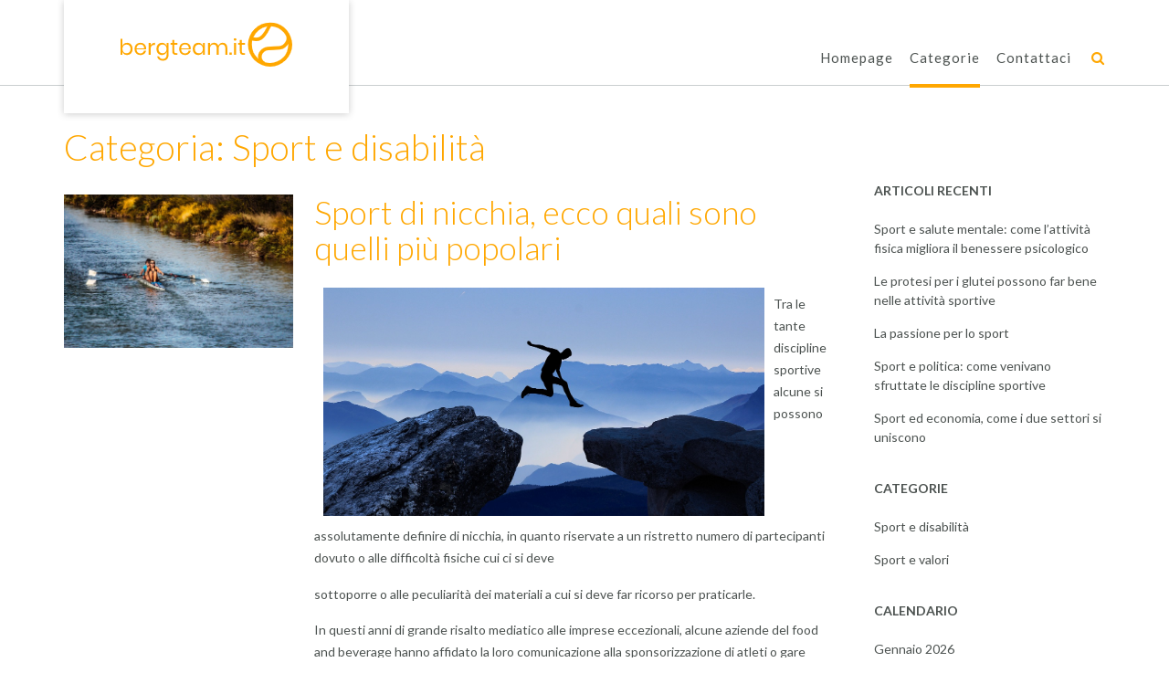

--- FILE ---
content_type: text/html; charset=UTF-8
request_url: https://bergteam.it/category/sport-e-disabilita/
body_size: 10279
content:

<!DOCTYPE html><!-- Namaha -->
<html lang="it-IT">
<head>
<meta charset="UTF-8">
<meta name="viewport" content="width=device-width, initial-scale=1">
<link rel="profile" href="//gmpg.org/xfn/11">

<title>Sport e disabilità &#8211; Bergteam.it</title>
<meta name='robots' content='max-image-preview:large' />
<link rel='dns-prefetch' href='//fonts.googleapis.com' />
<link rel='dns-prefetch' href='//s.w.org' />
<link rel="alternate" type="application/rss+xml" title="Bergteam.it &raquo; Feed" href="https://bergteam.it/feed/" />
<link rel="alternate" type="application/rss+xml" title="Bergteam.it &raquo; Feed dei commenti" href="https://bergteam.it/comments/feed/" />
<link rel="alternate" type="application/rss+xml" title="Bergteam.it &raquo; Sport e disabilità Feed della categoria" href="https://bergteam.it/category/sport-e-disabilita/feed/" />
		<script type="text/javascript">
			window._wpemojiSettings = {"baseUrl":"https:\/\/s.w.org\/images\/core\/emoji\/13.1.0\/72x72\/","ext":".png","svgUrl":"https:\/\/s.w.org\/images\/core\/emoji\/13.1.0\/svg\/","svgExt":".svg","source":{"concatemoji":"https:\/\/bergteam.it\/wp-includes\/js\/wp-emoji-release.min.js?ver=5.8.10"}};
			!function(e,a,t){var n,r,o,i=a.createElement("canvas"),p=i.getContext&&i.getContext("2d");function s(e,t){var a=String.fromCharCode;p.clearRect(0,0,i.width,i.height),p.fillText(a.apply(this,e),0,0);e=i.toDataURL();return p.clearRect(0,0,i.width,i.height),p.fillText(a.apply(this,t),0,0),e===i.toDataURL()}function c(e){var t=a.createElement("script");t.src=e,t.defer=t.type="text/javascript",a.getElementsByTagName("head")[0].appendChild(t)}for(o=Array("flag","emoji"),t.supports={everything:!0,everythingExceptFlag:!0},r=0;r<o.length;r++)t.supports[o[r]]=function(e){if(!p||!p.fillText)return!1;switch(p.textBaseline="top",p.font="600 32px Arial",e){case"flag":return s([127987,65039,8205,9895,65039],[127987,65039,8203,9895,65039])?!1:!s([55356,56826,55356,56819],[55356,56826,8203,55356,56819])&&!s([55356,57332,56128,56423,56128,56418,56128,56421,56128,56430,56128,56423,56128,56447],[55356,57332,8203,56128,56423,8203,56128,56418,8203,56128,56421,8203,56128,56430,8203,56128,56423,8203,56128,56447]);case"emoji":return!s([10084,65039,8205,55357,56613],[10084,65039,8203,55357,56613])}return!1}(o[r]),t.supports.everything=t.supports.everything&&t.supports[o[r]],"flag"!==o[r]&&(t.supports.everythingExceptFlag=t.supports.everythingExceptFlag&&t.supports[o[r]]);t.supports.everythingExceptFlag=t.supports.everythingExceptFlag&&!t.supports.flag,t.DOMReady=!1,t.readyCallback=function(){t.DOMReady=!0},t.supports.everything||(n=function(){t.readyCallback()},a.addEventListener?(a.addEventListener("DOMContentLoaded",n,!1),e.addEventListener("load",n,!1)):(e.attachEvent("onload",n),a.attachEvent("onreadystatechange",function(){"complete"===a.readyState&&t.readyCallback()})),(n=t.source||{}).concatemoji?c(n.concatemoji):n.wpemoji&&n.twemoji&&(c(n.twemoji),c(n.wpemoji)))}(window,document,window._wpemojiSettings);
		</script>
		<style type="text/css">
img.wp-smiley,
img.emoji {
	display: inline !important;
	border: none !important;
	box-shadow: none !important;
	height: 1em !important;
	width: 1em !important;
	margin: 0 .07em !important;
	vertical-align: -0.1em !important;
	background: none !important;
	padding: 0 !important;
}
</style>
	<link rel='stylesheet' id='wp-block-library-css'  href='https://bergteam.it/wp-includes/css/dist/block-library/style.min.css?ver=5.8.10' type='text/css' media='all' />
<link rel='stylesheet' id='contact-form-7-css'  href='https://bergteam.it/wp-content/plugins/contact-form-7/includes/css/styles.css?ver=5.5.3' type='text/css' media='all' />
<link rel='stylesheet' id='namaha-fonts-css'  href='https://fonts.googleapis.com/css?family=Philosopher%3A100%2C300%2C400%2C500%2C600%2C700%2C800%7CLato%3A300%2C300italic%2C400%2C400italic%2C600%2C600italic%2C700%2C700italic%7CLora%3A400italic&#038;subset=latin%2Clatin-ext&#038;ver=1.0.10' type='text/css' media='all' />
<link rel='stylesheet' id='namaha-header-left-aligned-css'  href='https://bergteam.it/wp-content/themes/namaha/library/css/header-left-aligned.css?ver=1.0.10' type='text/css' media='all' />
<link rel='stylesheet' id='otb-font-awesome-otb-font-awesome-css'  href='https://bergteam.it/wp-content/themes/namaha/library/fonts/otb-font-awesome/css/otb-font-awesome.css?ver=4.7.0' type='text/css' media='all' />
<link rel='stylesheet' id='otb-font-awesome-font-awesome-min-css'  href='https://bergteam.it/wp-content/themes/namaha/library/fonts/otb-font-awesome/css/font-awesome.min.css?ver=4.7.0' type='text/css' media='all' />
<link rel='stylesheet' id='namaha-style-css'  href='https://bergteam.it/wp-content/themes/namaha/style.css?ver=1.0.10' type='text/css' media='all' />
<script type='text/javascript' src='https://bergteam.it/wp-includes/js/jquery/jquery.min.js?ver=3.6.0' id='jquery-core-js'></script>
<script type='text/javascript' src='https://bergteam.it/wp-includes/js/jquery/jquery-migrate.min.js?ver=3.3.2' id='jquery-migrate-js'></script>
<link rel="https://api.w.org/" href="https://bergteam.it/wp-json/" /><link rel="alternate" type="application/json" href="https://bergteam.it/wp-json/wp/v2/categories/3" /><link rel="EditURI" type="application/rsd+xml" title="RSD" href="https://bergteam.it/xmlrpc.php?rsd" />
<link rel="wlwmanifest" type="application/wlwmanifest+xml" href="https://bergteam.it/wp-includes/wlwmanifest.xml" /> 
<meta name="generator" content="WordPress 5.8.10" />

<style type="text/css">



/* Navigation Menu Rollover Font Color */@media only screen and (min-width: 1000px) {	.main-navigation.rollover-font-color .menu > ul > li > a:hover,
	.main-navigation.rollover-font-color ul.menu > li > a:hover,
	.main-navigation.rollover-font-color .menu > ul > li.current-menu-item > a,
	.main-navigation.rollover-font-color ul.menu > li.current-menu-item > a,
	.main-navigation.rollover-font-color .menu > ul > li.current_page_item > a,
	.main-navigation.rollover-font-color ul.menu > li.current_page_item > a,
	.main-navigation.rollover-font-color .menu > ul > li.current-menu-parent > a,
	.main-navigation.rollover-font-color ul.menu > li.current-menu-parent > a,
	.main-navigation.rollover-font-color .menu > ul > li.current_page_parent > a,
	.main-navigation.rollover-font-color ul.menu > li.current_page_parent > a,
	.main-navigation.rollover-font-color .menu > ul > li.current-menu-ancestor > a,
	.main-navigation.rollover-font-color ul.menu > li.current-menu-ancestor > a,
	.main-navigation.rollover-font-color .menu > ul > li.current_page_ancestor > a,
	.main-navigation.rollover-font-color ul.menu > ul > li.current_page_ancestor > a,
	.main-navigation.rollover-font-color button,
	.main-navigation.rollover-font-color .search-button a:hover,
	.main-navigation.rollover-font-color .search-button a:hover .otb-fa-search {
		color: #196290 !important;
	}
}

</style>

<!-- Begin Custom CSS -->
<style type="text/css" id="out-the-box-custom-css">
body,
				.content-container,
				.site-content .rpwe-block li{background-color:#FFFFFF;}.search-button .otb-fa-search,
				.search-button .otb-fa-search:hover,
                .widget_mc4wp_form_widget .mc4wp-submit .otb-fa,
				.widget_search .search-submit .otb-fa,
                .widget_product_search .search-submit .otb-fa,
				.info-text em,
				.site-header .site-header-right a:hover,
				.site-header.translucent .site-header-right a:hover,
				.main-navigation ul ul a:hover,
                .main-navigation ul ul li.hover > a,
                .main-navigation ul ul li.current-menu-item > a,
				.main-navigation ul ul li.current_page_item > a,
				.main-navigation ul ul li.current-menu-parent > a,
				.main-navigation ul ul li.current_page_parent > a,
				.main-navigation ul ul li.current-menu-ancestor > a,
				.main-navigation ul ul li.current_page_ancestor > a,
                
				.site-header .site-container .main-navigation ul ul a:hover,
                .site-header .site-container .main-navigation ul ul li.hover > a,
                .site-header .site-container .main-navigation ul ul li.current-menu-item > a,
				.site-header .site-container .main-navigation ul ul li.current_page_item > a,
				.site-header .site-container .main-navigation ul ul li.current-menu-parent > a,
				.site-header .site-container .main-navigation ul ul li.current_page_parent > a,
				.site-header .site-container .main-navigation ul ul li.current-menu-ancestor > a,
				.site-header .site-container .main-navigation ul ul li.current_page_ancestor > a,
				
                .main-navigation.translucent ul ul a:hover,
                .main-navigation.translucent ul ul li.hover > a,
				.main-navigation.translucent ul ul li.current-menu-item > a,
				.main-navigation.translucent ul ul li.current_page_item > a,
				.main-navigation.translucent ul ul li.current-menu-parent > a,
				.main-navigation.translucent ul ul li.current_page_parent > a,
				.main-navigation.translucent ul ul li.current-menu-ancestor > a,
				.main-navigation.translucent ul ul li.current_page_ancestor > a,
                
                .site-header.translucent .site-container .main-navigation ul ul a:hover,
                .site-header.translucent .site-container .main-navigation ul ul li.hover > a,
                .site-header.translucent .site-container .main-navigation ul ul li.current-menu-item > a,
				.site-header.translucent .site-container .main-navigation ul ul li.current_page_item > a,
				.site-header.translucent .site-container .main-navigation ul ul li.current-menu-parent > a,
				.site-header.translucent .site-container .main-navigation ul ul li.current_page_parent > a,
				.site-header.translucent .site-container .main-navigation ul ul li.current-menu-ancestor > a,
				.site-header.translucent .site-container .main-navigation ul ul li.current_page_ancestor > a,
                
				.woocommerce .woocommerce-breadcrumb a,
				.woocommerce-page .woocommerce-breadcrumb a,
				.woocommerce div.product .woocommerce-tabs ul.tabs li a:hover,
				.woocommerce div.product .woocommerce-tabs ul.tabs li.active a,
				blockquote,
				.color-text,
                .namaha-page-builders-use-theme-styles .testimonials .sow-slider-base ul.sow-slider-images .sow-slider-image-wrapper p,
				.namaha-page-builders-use-theme-styles .elementor-widget-icon .elementor-icon,
                .namaha-page-builders-use-theme-styles .elementor-widget-icon.elementor-view-default .elementor-icon,
				.namaha-page-builders-use-theme-styles .elementor-widget-icon.elementor-view-framed .elementor-icon,
                .namaha-page-builders-use-theme-styles .elementor-widget-icon-box.elementor-view-default .elementor-icon,
				.namaha-page-builders-use-theme-styles .elementor-widget-icon-box.elementor-view-framed .elementor-icon{color:#ffa700;}.site-header.forced-solid .main-navigation .search-button .otb-fa-search,
				.site-header.forced-solid .main-navigation .search-button .otb-fa-search:hover{color:#ffa700 !important;}.wp-block-search__button-inside.wp-block-search__icon-button .wp-block-search__button{stroke:#ffa700;}div.wpforms-container form.wpforms-form input[type="text"]:focus,
				div.wpforms-container form.wpforms-form input[type="email"]:focus,
				div.wpforms-container form.wpforms-form input[type="tel"]:focus,
				div.wpforms-container form.wpforms-form input[type="number"]:focus,
				div.wpforms-container form.wpforms-form input[type="url"]:focus,
				div.wpforms-container form.wpforms-form input[type="password"]:focus,
				div.wpforms-container form.wpforms-form input[type="search"]:focus,
				div.wpforms-container form.wpforms-form select:focus,
				div.wpforms-container form.wpforms-form textarea:focus,
				input[type="text"]:focus,
				input[type="email"]:focus,
				input[type="tel"]:focus,
				input[type="number"]:focus,
				input[type="url"]:focus,
				input[type="password"]:focus,
				input[type="search"]:focus,
				select:focus,
				textarea:focus,
				.site-content .rpwe-block li,
				.hentry,
				.paging-navigation,
				.widget-area .widget_mc4wp_form_widget.focused *,
				.widget-area .widget_search.focused *,
				.widget-area .widget_product_search.focused *,
				.widget-area .widget,
				.site-footer-widgets .widget_mc4wp_form_widget.focused *,
				.site-footer-widgets .widget_search.focused *,
				.site-footer-widgets .widget_product_search.focused *,
				.search-results article,
				.namaha-page-builders-use-theme-styles .elementor-widget-icon.elementor-view-framed .elementor-icon,
				.namaha-page-builders-use-theme-styles .elementor-widget-icon-box.elementor-view-framed .elementor-icon{border-color:#ffa700;}#comments .form-submit #submit,
				.no-results-btn,
				button,
        		a.button,
        		.widget-area .widget a.button,
        		.namaha-page-builders-use-theme-styles .widget_sow-button .ow-button-base a,
        		.namaha-page-builders-use-theme-styles .elementor-widget-button .elementor-button,
        		.namaha-page-builders-use-theme-styles .elementor-widget-icon.elementor-view-stacked .elementor-icon,
				input[type="button"],
				input[type="reset"],
				input[type="submit"],
        		hr,
        		ul.sections > li hr.divider,
        		p.woocommerce-store-notice.demo_store,
        		.main-navigation li:hover .indicator,
        		.main-navigation li.hover .indicator,
        		.main-navigation li.current_page_item .indicator,
				.main-navigation li.current-menu-item .indicator,
				.main-navigation li.current-menu-parent .indicator,
        		.main-navigation li.current-menu-ancestor .indicator,
        		.main-navigation li.current_page_parent .indicator,
				.main-navigation .search-button:hover .indicator,
        		.site-header-right .header-menu-button,
        		.side-aligned-social-links .social-links li,
        		.namaha-pull-quote-border blockquote:before,
        		.site-footer-widgets .site-container .widgets-container .divider,
				.woocommerce ul.products li.product a.add_to_cart_button,
				.woocommerce-page ul.products li.product a.add_to_cart_button,
				.woocommerce ul.products li.product a.button.product_type_simple,
				.woocommerce-page ul.products li.product a.button.product_type_simple,
				.woocommerce button.button:disabled,
				.woocommerce button.button:disabled[disabled],
				.woocommerce button.button:disabled:hover,
				.woocommerce button.button:disabled[disabled]:hover,
				.woocommerce button.button.alt:disabled,
				.woocommerce button.button.alt:disabled[disabled],
				.woocommerce button.button.alt:disabled,
				.woocommerce button.button.alt:disabled:hover,
				.woocommerce button.button.alt:disabled[disabled],
				.woocommerce button.button.alt:disabled[disabled]:hover,
				.woocommerce button.button,
				.woocommerce button.button.alt,
				.woocommerce button.button.alt.disabled,
				.woocommerce button.button.alt.disabled:hover,
				.woocommerce button.button,
				.woocommerce button.button.alt,
				.woocommerce a.button.alt,
				.woocommerce-page button.button.alt,
				.woocommerce input.button.alt,
				.woocommerce-page #content input.button.alt,
				.woocommerce .cart-collaterals .shipping_calculator .button,
				.woocommerce-page .cart-collaterals .shipping_calculator .button,
				.woocommerce a.button,
				.woocommerce-page a.button,
				.woocommerce input.button,
				.woocommerce-page #content input.button,
				.woocommerce-page input.button,
				.woocommerce #review_form #respond .form-submit input,
				.woocommerce-page #review_form #respond .form-submit input,
				.wpcf7-submit,
        		div.wpforms-container form.wpforms-form input[type=submit],
				div.wpforms-container form.wpforms-form button[type=submit],
				div.wpforms-container form.wpforms-form .wpforms-page-button,
        		html #infinite-handle span button,
				.site-footer-bottom-bar,
        		.namaha-page-builders-use-theme-styles .testimonials .sow-slider-base .sow-slide-nav,
        		.namaha-page-builders-use-theme-styles .elementor-widget-icon-box.elementor-view-stacked .elementor-icon,
        		.wp-block-search__button{background-color:#ffa700;}.woocommerce .woocommerce-info,
				.woocommerce .woocommerce-message{border-top-color:#ffa700;}::-moz-selection{background-color:#ffa700;}::selection{background-color:#ffa700;}.widget-area .widget h2.widget-title:before,
				.widget-area .widget h2.widget-title:after,
    			.widget-area .widget h2.widgettitle:before,
				.widget-area .widget h2.widgettitle:after,
    			.widget-area .widget .wp-block-group__inner-container > h2:before,
    			.widget-area .widget .wp-block-group__inner-container > h2:after,
				.site-footer-widgets .site-container .widgets-container .widget h2.widgettitle:before,
				.site-footer-widgets .site-container .widgets-container .widget h2.widgettitle:after{background-color:#ffa700;}.site-intro-container .site-intro{background-color:#ffa700;}.main-navigation.rollover-background-color a:hover,
				.main-navigation.rollover-background-color li.current-menu-item > a,
				.main-navigation.rollover-background-color li.current_page_item > a,
				.main-navigation.rollover-background-color li.current-menu-parent > a,
				.main-navigation.rollover-background-color li.current_page_parent > a,
				.main-navigation.rollover-background-color li.current-menu-ancestor > a,
				.main-navigation.rollover-background-color li.current_page_ancestor > a,
				.main-navigation.rollover-background-color button{background-color:#ffa700;}.widget_mc4wp_form_widget .mc4wp-submit .otb-fa:hover,
                .widget_search .search-submit .otb-fa:hover,
				.widget_product_search .search-submit .otb-fa:hover,
                .widget_namaha_social_media_links_widget .social-links li a:hover,
                .site-content .rpwe-block h3.rpwe-title a:hover,
				.woocommerce .woocommerce-breadcrumb a:hover,
				.woocommerce-page .woocommerce-breadcrumb a:hover,
				.woocommerce #content div.product .woocommerce-tabs ul.tabs li.active,
				.woocommerce div.product .woocommerce-tabs ul.tabs li.active,
				.woocommerce-page #content div.product .woocommerce-tabs ul.tabs li.active,
				.woocommerce-page div.product .woocommerce-tabs ul.tabs li.active{color:#ffa700;}.wp-block-search__button-inside.wp-block-search__icon-button .wp-block-search__button:hover{stroke:#ffa700;}#back-to-top .hover,
				.main-navigation button:hover,
				#comments .form-submit #submit:hover,
				.no-results-btn:hover,
				button:hover,
        		a.button:hover,
        		.widget-area .widget a.button:hover,
				.namaha-page-builders-use-theme-styles .widget_sow-button .ow-button-base a.ow-button-hover:hover,
        		.namaha-page-builders-use-theme-styles .elementor-widget-button .elementor-button:hover,
				input[type="button"]:hover,
				input[type="reset"]:hover,
				input[type="submit"]:hover,
        		.side-aligned-social-links .social-links li:hover,
				.select2-container--default .select2-results__option--highlighted[aria-selected],
				.woocommerce input.button.alt:hover,
				.woocommerce-page #content input.button.alt:hover,
				.woocommerce .cart-collaterals .shipping_calculator .button,
				.woocommerce-page .cart-collaterals .shipping_calculator .button,
				.woocommerce a.button:hover,
				.woocommerce-page a.button:hover,
				.woocommerce input.button:hover,
				.woocommerce-page #content input.button:hover,
				.woocommerce-page input.button:hover,
				.woocommerce ul.products li.product a.add_to_cart_button:hover,
				.woocommerce-page ul.products li.product a.add_to_cart_button:hover,
				.woocommerce ul.products li.product a.button.product_type_simple:hover,
				.woocommerce-page ul.products li.product a.button.product_type_simple:hover,
        		.woocommerce button.button:hover,
				.woocommerce button.button.alt:hover,
				.woocommerce a.button.alt:hover,
				.woocommerce-page button.button.alt:hover,
				.woocommerce #review_form #respond .form-submit input:hover,
				.woocommerce-page #review_form #respond .form-submit input:hover,
				.wpcf7-submit:hover,
        		html #infinite-handle span button:hover,
        		div.wpforms-container form.wpforms-form input[type=submit]:hover,
				div.wpforms-container form.wpforms-form button[type=submit]:hover,
				div.wpforms-container form.wpforms-form .wpforms-page-button:hover,
        		.namaha-page-builders-use-theme-styles .testimonials .sow-slider-base .sow-slide-nav:hover,
        		.wp-block-search__button:hover{background-color:#ffa700;}a:hover,
        		#cancel-comment-reply-link:hover,
        		.widget-area .widget ul li a:hover,
        		.site-footer-widgets .widget ul li a:hover,
        		.woocommerce-MyAccount-navigation li.is-active a{color:#ffa700;}.site-header .branding .description{color:#ffa700;}.site-header.forced-solid .branding .description{color:#ffa700 !important;}h1, h2, h3, h4, h5, h6,
				h1 a, h2 a, h3 a, h4 a, h5 a, h6 a,
    			.namaha-page-builders-use-theme-styles .elementor-widget-heading .elementor-heading-title,
    			.namaha-page-builders-use-theme-styles .elementor-widget-icon-box .elementor-icon-box-content .elementor-icon-box-title,
				.namaha-page-builders-use-theme-styles .elementor-widget-icon-box .elementor-icon-box-content .elementor-icon-box-title a{color:#ffa700;}.site-header .site-header-right,
    			.site-header .site-header-right a{color:#ffa700;}.site-header.forced-solid .site-header-right,
				.site-header.forced-solid .site-header-right a:not(:hover){color:#ffa700 !important;}.site-header.translucent .site-header-right,
    			.site-header.translucent .site-header-right a{color:#ffa700;}
@media (max-width: 1000px){#main-menu.namaha-mobile-menu-standard-color-scheme{background-color:#ffa700 !important;}.site-header-right .header-menu-button{background-color:#ffa700;}.main-navigation #main-menu{background-color:#ffa700;}}
@media (max-width: 1000px) and (min-width: 1001px){.main-navigation.floating-header-menu-button:not(.floated) .header-menu-button .otb-fa.otb-fa-bars{background-color:#ffa700;}}
@media (min-width: 1000px){.main-navigation.rollover-font-color .menu > ul > li > a:hover,
				.main-navigation.rollover-font-color ul.menu > li > a:hover,
				.main-navigation.rollover-font-color .menu > ul > li.current-menu-item > a,
    			.main-navigation.rollover-font-color ul.menu > li.current-menu-item > a,
				.main-navigation.rollover-font-color .menu > ul > li.current_page_item > a,
    			.main-navigation.rollover-font-color ul.menu > li.current_page_item > a,
				.main-navigation.rollover-font-color .menu > ul > li.current-menu-parent > a,
    			.main-navigation.rollover-font-color ul.menu > li.current-menu-parent > a,
				.main-navigation.rollover-font-color .menu > ul > li.current_page_parent > a,
    			.main-navigation.rollover-font-color ul.menu > li.current_page_parent > a,
				.main-navigation.rollover-font-color .menu > ul > li.current-menu-ancestor > a,
    			.main-navigation.rollover-font-color ul.menu > li.current-menu-ancestor > a,
				.main-navigation.rollover-font-color .menu > ul > li.current_page_ancestor > a,
    			.main-navigation.rollover-font-color ul.menu > ul > li.current_page_ancestor > a,
    			.main-navigation.rollover-font-color button,
				.main-navigation.rollover-font-color .search-button a:hover,
				.main-navigation.rollover-font-color .search-button a:hover .otb-fa-search{color:#ffa700 !important;}}
</style>
<!-- End Custom CSS -->
<link rel="icon" href="https://bergteam.it/wp-content/uploads/sites/76/2022/02/cropped-icon-32x32.png" sizes="32x32" />
<link rel="icon" href="https://bergteam.it/wp-content/uploads/sites/76/2022/02/cropped-icon-192x192.png" sizes="192x192" />
<link rel="apple-touch-icon" href="https://bergteam.it/wp-content/uploads/sites/76/2022/02/cropped-icon-180x180.png" />
<meta name="msapplication-TileImage" content="https://bergteam.it/wp-content/uploads/sites/76/2022/02/cropped-icon-270x270.png" />
		<style type="text/css" id="wp-custom-css">
			.info-text,.entry-meta,.entry-footer,#comments {
        display:none;
}
.site-footer-bottom-bar-left{
        font-size:0px;
}
.site-footer-bottom-bar-left:after {
        content:'Copyright  - bergteam.it';
        font-size:13px;
        
}		</style>
		</head>

<body class="archive category category-sport-e-disabilita category-3 wp-custom-logo wp-embed-responsive group-blog comfortable-paragraph-line-height content-links-have-underlines namaha-page-builders-use-theme-styles namaha-shop-no-breadcrumbs elementor-default elementor-kit-70">

<a class="skip-link screen-reader-text" href="#site-content">Skip to content</a>


<header id="masthead" class="site-header left-aligned left-aligned inline-navigation-menu" role="banner">
    
    
<div class="site-logo-area border-bottom">
	<div class="site-container">
	    
	    	    
	    <div class="branding contained">
	        <a href="https://bergteam.it/" title="Bergteam.it - tutti i colori dello sport" rel="home" itemprop="url"><img width="200" height="60" src="https://bergteam.it/wp-content/uploads/sites/76/2022/02/cropped-logo.png" class="custom-logo" alt="Bergteam.it - tutti i colori dello sport" loading="lazy" /></a>		</div>
		
				
	    
	    <div class="site-header-right ">
	        
	        <div class="top info-text">
		        <div class="info-text">
	Call Us: 555-NAMAHA</div>	        
	        </div>
	
	        <div class="bottom navigation-menu">
	        	
	        	<div class="main-navigation-container">

					<nav id="site-navigation" class="main-navigation centered-submenu inline rollover-underline align-bottom  " role="navigation">
	<span class="header-menu-button" aria-expanded="false"><i class="otb-fa otb-fa-bars"></i></span>
	<div id="main-menu" class="main-menu-container">
		<div class="main-menu-close"><i class="otb-fa otb-fa-angle-right"></i><i class="otb-fa otb-fa-angle-left"></i></div>
		<div class="main-navigation-inner">
			<div class="menu-menu-container"><ul id="menu-menu" class="menu"><li id="menu-item-38" class="menu-item menu-item-type-post_type menu-item-object-page menu-item-home menu-item-38"><a href="https://bergteam.it/">Homepage</a></li>
<li id="menu-item-39" class="menu-item menu-item-type-custom menu-item-object-custom current-menu-ancestor current-menu-parent menu-item-has-children menu-item-39"><a href="#">Categorie</a>
<ul class="sub-menu">
	<li id="menu-item-40" class="menu-item menu-item-type-taxonomy menu-item-object-category current-menu-item menu-item-40"><a href="https://bergteam.it/category/sport-e-disabilita/" aria-current="page">Sport e disabilità</a></li>
	<li id="menu-item-41" class="menu-item menu-item-type-taxonomy menu-item-object-category menu-item-41"><a href="https://bergteam.it/category/sport-e-valori/">Sport e valori</a></li>
</ul>
</li>
<li id="menu-item-42" class="menu-item menu-item-type-post_type menu-item-object-page menu-item-42"><a href="https://bergteam.it/contattaci/">Contattaci</a></li>
<li class="search-button no-indicator default"><a href="#"><i class="otb-fa otb-fa-search search-btn"></i></a></li></ul></div>		</div>
        
		<div class="search-slidedown">
			<div class="container">
				<div class="padder">
					<div class="search-block">
					<form role="search" method="get" class="search-form" action="https://bergteam.it/">
	<label>
		<input type="search" class="search-field" placeholder="Search..." value="" name="s" title="Search for:" />
	</label>
	<div class="search-submit-container">
		<a class="search-submit">
			<i class="otb-fa otb-fa-search"></i>
		</a>
	</div>
	
	</form>					</div>
				</div>
			</div>
		</div>
        
	</div>
</nav><!-- #site-navigation -->

				</div>
				
			</div>
			        
	    </div>
	    <div class="clearboth"></div>
	    
	</div>
</div>
    
</header><!-- #masthead -->
    


<div class="content-container ">
	<div id="content" class="site-content site-container ">
		<a name="site-content"></a>

		    
    
	<div id="primary" class="content-area ">
		<main id="main" class="site-main" role="main">

			<header class="page-header">
				<h1 class="page-title">Categoria: <span>Sport e disabilità</span></h1>			</header><!-- .page-header -->
			
			<div class="archive-container">

				
<article id="post-25" class="blog-post-side-layout left-aligned post-25 post type-post status-publish format-standard has-post-thumbnail hentry category-sport-e-disabilita">
    
    
<div class="featured-image-container loading">
		
	<img src="https://bergteam.it/wp-content/uploads/sites/76/2021/10/6_thumbnail-1024x682.jpg" width="837" height="557" class="featured-image hideUntilLoaded" alt="Sport di nicchia, ecco quali sono quelli più popolari" />
</div>

    <div class="post-loop-content">
    
    	<header class="entry-header">
    		<h2 class="entry-title"><a href="https://bergteam.it/sport-di-nicchia-ecco-quali-sono-quelli-piu-popolari/" rel="bookmark">Sport di nicchia, ecco quali sono quelli più popolari</a></h2>    		
    		    		<div class="entry-meta">
    			<span class="posted-on">Posted on <a href="https://bergteam.it/sport-di-nicchia-ecco-quali-sono-quelli-piu-popolari/" rel="bookmark"><time class="entry-date published" datetime="2021-10-05T09:32:09+01:00">5 Ottobre 2021</time><time class="updated" datetime="2022-02-11T11:36:45+00:00">11 Febbraio 2022</time></a></span><span class="byline"> by <span class="author vcard"><a class="url fn n" href="https://bergteam.it/author/maria/">maria</a></span></span>    		</div><!-- .entry-meta -->
    		    	</header><!-- .entry-header -->

    	<div class="entry-content">
    		<p><img src='https://bergteam.it/wp-content/uploads/sites/76/2021/10/6img1.jpg' class='alignleft' style='max-height:250px; margin:10px;'></p>
<p>Tra le tante discipline sportive alcune si possono assolutamente definire di nicchia, in quanto riservate a un ristretto numero di partecipanti dovuto o alle difficoltà fisiche cui ci si deve</p>
<p>sottoporre o alle peculiarità dei materiali a cui si deve far ricorso per praticarle.</p>
<p>In questi anni di grande risalto mediatico alle imprese eccezionali, alcune aziende del food and beverage hanno affidato la loro comunicazione alla sponsorizzazione di atleti o gare che rientrano a pieno titolo in questa accezione.</p>
<p>Si pensi al volo planato con le tute alari dapprima riservato a pochissimi coraggiosi che cercando il brivido del volo si lanciavano da alte rupi imitando la planata dei grandi uccelli, e che oggi si lanciano da qualsiasi altitudine seguiti da stuoli di cameramen a immortalarne le imprese e purtroppo, a volte, anche i disastri.</p>
<p>Lo stesso alpinismo è da considerarsi uno sp<img src='https://bergteam.it/wp-content/uploads/sites/76/2021/10/6img3.jpg' class='alignright' style='max-height:250px; margin:10px;'>ort minore, anche se ogni tanto leggiamo degli assembramenti di scalatori sulle vie <a href="https://www.viaggio-in-cina.it/tibet/monte-everest/fatti-su-monte-everest.htm">dell’Everest </a>o del K2, specie nella sua particolare pratica del free climbing. L’immagine di un uomo a torso nudo schiacciato su una parete scoscesa e aggrappato alla roccia come un insetto è forse una delle più forti in relazione alle sfide dell’uomo sulla natura.</p>
<p>L’uomo è da sempre portato alle sfide che mettono alla prova le sue capacità fisiche e mentali e questi esempi di sport cosiddetti minori sono la massima espressione di questo atteggiamento mentale: sicuramente c&#8217;è un&#8217;elemento di snobismo se alcune attività laterali diventano di moda (pensiamo al SUP, o al padel), ma bisogna riconoscere anche l&#8217;esasperazione di tanti davanti al monopolio di certi sport sui media. Allora largo ai piccoli, come si suol dire!</p>

    		    	</div><!-- .entry-content -->

    	<footer class="entry-footer">
    		<span class="cat-links">Posted in <a href="https://bergteam.it/category/sport-e-disabilita/" rel="category tag">Sport e disabilità</a> </span>    	</footer><!-- .entry-footer -->
    
    </div>
    
    <div class="clearboth"></div>
</article><!-- #post-## -->

<article id="post-30" class="blog-post-side-layout left-aligned post-30 post type-post status-publish format-standard has-post-thumbnail hentry category-sport-e-disabilita">
    
    
<div class="featured-image-container loading">
		
	<img src="https://bergteam.it/wp-content/uploads/sites/76/2021/09/7_thumbnail-1024x576.jpg" width="837" height="471" class="featured-image hideUntilLoaded" alt="Connubio tra sport e tecnologia" />
</div>

    <div class="post-loop-content">
    
    	<header class="entry-header">
    		<h2 class="entry-title"><a href="https://bergteam.it/connubio-tra-sport-e-tecnologia/" rel="bookmark">Connubio tra sport e tecnologia</a></h2>    		
    		    		<div class="entry-meta">
    			<span class="posted-on">Posted on <a href="https://bergteam.it/connubio-tra-sport-e-tecnologia/" rel="bookmark"><time class="entry-date published" datetime="2021-09-07T08:59:39+01:00">7 Settembre 2021</time><time class="updated" datetime="2022-02-11T11:36:57+00:00">11 Febbraio 2022</time></a></span><span class="byline"> by <span class="author vcard"><a class="url fn n" href="https://bergteam.it/author/maria/">maria</a></span></span>    		</div><!-- .entry-meta -->
    		    	</header><!-- .entry-header -->

    	<div class="entry-content">
    		<p><img src='https://bergteam.it/wp-content/uploads/sites/76/2021/09/7img2.jpg' class='alignright' style='max-height:250px; margin:10px;'></p>
<p>Lo sport moderno, in specie nelle sue accezioni motoristiche, è strettamente legato all’evoluzione tecnologica.</p>
<p>La tecnologia ha un ampio rilievo anche in moltissime altre pratiche sportive, dove il miglioramento dei materiali, la costante ricerca dell’ottimizzazione delle prestazioni fisiche attraverso il monitoraggio dello sforzo fisico,<a href="https://www.sportpaper.it/broadcast-tracking-data-analisi-prestazioni-fisiche-serie-a-in-serie-a/175930"> l’analisi delle prestazioni</a>, aiutano il praticante a superarsi costantemente.</p>
<p>Abbiamo assistito nel recente passato anche a esasperazioni tecnologiche che il mondo sportivo ha deciso di non accettare come quelle tute altamente performanti indossate dai nuotatori agonisti, che ricalcavano <img src='https://bergteam.it/wp-content/uploads/sites/76/2021/09/7img3.jpg' class='alignleft' style='max-height:250px; margin:10px;'>la struttura della pelle degli squali, per non parlare delle tante novità tecniche escluse dalla Formula Uno per vari motivi spesso legati a problemi di percepita sicurezza.</p>
<p>Molte di queste innovazioni hanno una enorme ricaduta positiva sulle nostre attività quotidiane: basti pensare a quanto abbiano cambiato la vita di amputati alle gambe le protesi sportive utilizzate dagli atleti nelle gare di corsa o quanto comfort abbiano aggiunto al nostro abbigliamento le soluzioni applicate ai capi indossati da sciatori e alpinisti.</p>
<p>Oggi stiamo per assistere a una nuova rivoluzione grazie all’avvento di nuovi e rivoluzionari materiali compositi che già si affacciano alle applicazioni nel mondo dello sport e che presto saranno accessibili a tutti.</p>

    		    	</div><!-- .entry-content -->

    	<footer class="entry-footer">
    		<span class="cat-links">Posted in <a href="https://bergteam.it/category/sport-e-disabilita/" rel="category tag">Sport e disabilità</a> </span>    	</footer><!-- .entry-footer -->
    
    </div>
    
    <div class="clearboth"></div>
</article><!-- #post-## -->
				
			</div><!-- .archive-container -->		

		</main><!-- #main -->
	</div><!-- #primary -->


<div id="secondary" class="widget-area primary" role="complementary">
	
		<aside id="recent-posts-3" class="widget widget_recent_entries">
		<h2 class="widget-title">Articoli recenti</h2><nav role="navigation" aria-label="Articoli recenti">
		<ul>
											<li>
					<a href="https://bergteam.it/sport-e-salute-mentale-come-lattivita-fisica-migliora-il-benessere-psicologico/">Sport e salute mentale: come l&#8217;attività fisica migliora il benessere psicologico</a>
									</li>
											<li>
					<a href="https://bergteam.it/le-protesi-per-i-glutei-possono-far-bene-nelle-attivita-sportive/">Le protesi per i glutei possono far bene nelle attività sportive</a>
									</li>
											<li>
					<a href="https://bergteam.it/la-passione-per-lo-sport/">La passione per lo sport</a>
									</li>
											<li>
					<a href="https://bergteam.it/sport-e-politica-come-venivano-sfruttate-le-discipline-sportive/">Sport e politica: come venivano sfruttate le discipline sportive</a>
									</li>
											<li>
					<a href="https://bergteam.it/sport-ed-economia-come-i-due-settori-si-uniscono/">Sport ed economia, come i due settori si uniscono</a>
									</li>
					</ul>

		</nav></aside><aside id="categories-2" class="widget widget_categories"><h2 class="widget-title">Categorie</h2><nav role="navigation" aria-label="Categorie">
			<ul>
					<li class="cat-item cat-item-3 current-cat"><a aria-current="page" href="https://bergteam.it/category/sport-e-disabilita/">Sport e disabilità</a>
</li>
	<li class="cat-item cat-item-2"><a href="https://bergteam.it/category/sport-e-valori/">Sport e valori</a>
</li>
			</ul>

			</nav></aside><aside id="calendar-2" class="widget widget_calendar"><h2 class="widget-title">Calendario</h2><div id="calendar_wrap" class="calendar_wrap"><table id="wp-calendar" class="wp-calendar-table">
	<caption>Gennaio 2026</caption>
	<thead>
	<tr>
		<th scope="col" title="lunedì">L</th>
		<th scope="col" title="martedì">M</th>
		<th scope="col" title="mercoledì">M</th>
		<th scope="col" title="giovedì">G</th>
		<th scope="col" title="venerdì">V</th>
		<th scope="col" title="sabato">S</th>
		<th scope="col" title="domenica">D</th>
	</tr>
	</thead>
	<tbody>
	<tr>
		<td colspan="3" class="pad">&nbsp;</td><td>1</td><td>2</td><td>3</td><td>4</td>
	</tr>
	<tr>
		<td>5</td><td>6</td><td>7</td><td>8</td><td>9</td><td>10</td><td>11</td>
	</tr>
	<tr>
		<td>12</td><td>13</td><td>14</td><td>15</td><td>16</td><td id="today">17</td><td>18</td>
	</tr>
	<tr>
		<td>19</td><td>20</td><td>21</td><td>22</td><td>23</td><td>24</td><td>25</td>
	</tr>
	<tr>
		<td>26</td><td>27</td><td>28</td><td>29</td><td>30</td><td>31</td>
		<td class="pad" colspan="1">&nbsp;</td>
	</tr>
	</tbody>
	</table><nav aria-label="Mesi precedenti e successivi" class="wp-calendar-nav">
		<span class="wp-calendar-nav-prev"><a href="https://bergteam.it/2025/03/">&laquo; Mar</a></span>
		<span class="pad">&nbsp;</span>
		<span class="wp-calendar-nav-next">&nbsp;</span>
	</nav></div></aside></div><!-- #secondary -->

	</div><!-- #content -->
</div><!-- .content-container -->

<footer id="colophon" class="site-footer" role="contentinfo">

	<div class="site-footer-widgets">
		<div class="site-container">
        
                        <div class="widgets-container">
                <div id="media_gallery-2" class="widget widget_media_gallery"><h2 class="widgettitle">Galleria</h2>
<div id='gallery-1' class='gallery galleryid-30 gallery-columns-3 gallery-size-thumbnail'><figure class='gallery-item'>
			<div class='gallery-icon landscape'>
				<a href='https://bergteam.it/discipline-sportive-e-disabilita/4_thumbnail/'><img width="150" height="150" src="https://bergteam.it/wp-content/uploads/sites/76/2021/12/4_thumbnail-150x150.jpg" class="attachment-thumbnail size-thumbnail" alt="" loading="lazy" /></a>
			</div></figure><figure class='gallery-item'>
			<div class='gallery-icon landscape'>
				<a href='https://bergteam.it/divertimento-negli-sport-minori/5img3/'><img width="150" height="150" src="https://bergteam.it/wp-content/uploads/sites/76/2021/11/5img3-150x150.jpg" class="attachment-thumbnail size-thumbnail" alt="" loading="lazy" /></a>
			</div></figure><figure class='gallery-item'>
			<div class='gallery-icon landscape'>
				<a href='https://bergteam.it/sport-e-politica-come-venivano-sfruttate-le-discipline-sportive/2img3/'><img width="150" height="150" src="https://bergteam.it/wp-content/uploads/sites/76/2022/02/2img3-150x150.jpg" class="attachment-thumbnail size-thumbnail" alt="" loading="lazy" /></a>
			</div></figure><figure class='gallery-item'>
			<div class='gallery-icon landscape'>
				<a href='https://bergteam.it/connubio-tra-sport-e-tecnologia/7img3/'><img width="150" height="150" src="https://bergteam.it/wp-content/uploads/sites/76/2021/09/7img3-150x150.jpg" class="attachment-thumbnail size-thumbnail" alt="" loading="lazy" /></a>
			</div></figure><figure class='gallery-item'>
			<div class='gallery-icon landscape'>
				<a href='https://bergteam.it/discipline-sportive-e-disabilita/4img1/'><img width="150" height="150" src="https://bergteam.it/wp-content/uploads/sites/76/2021/12/4img1-150x150.jpg" class="attachment-thumbnail size-thumbnail" alt="" loading="lazy" /></a>
			</div></figure><figure class='gallery-item'>
			<div class='gallery-icon landscape'>
				<a href='https://bergteam.it/sport-di-nicchia-ecco-quali-sono-quelli-piu-popolari/6_thumbnail/'><img width="150" height="150" src="https://bergteam.it/wp-content/uploads/sites/76/2021/10/6_thumbnail-150x150.jpg" class="attachment-thumbnail size-thumbnail" alt="" loading="lazy" /></a>
			</div></figure>
		</div>
</div><div class="divider"></div>
		<div id="recent-posts-2" class="widget widget_recent_entries">
		<h2 class="widgettitle">Articoli recenti</h2>
<nav role="navigation" aria-label="Articoli recenti">
		<ul>
											<li>
					<a href="https://bergteam.it/sport-e-salute-mentale-come-lattivita-fisica-migliora-il-benessere-psicologico/">Sport e salute mentale: come l&#8217;attività fisica migliora il benessere psicologico</a>
									</li>
											<li>
					<a href="https://bergteam.it/le-protesi-per-i-glutei-possono-far-bene-nelle-attivita-sportive/">Le protesi per i glutei possono far bene nelle attività sportive</a>
									</li>
											<li>
					<a href="https://bergteam.it/la-passione-per-lo-sport/">La passione per lo sport</a>
									</li>
											<li>
					<a href="https://bergteam.it/sport-e-politica-come-venivano-sfruttate-le-discipline-sportive/">Sport e politica: come venivano sfruttate le discipline sportive</a>
									</li>
											<li>
					<a href="https://bergteam.it/sport-ed-economia-come-i-due-settori-si-uniscono/">Sport ed economia, come i due settori si uniscono</a>
									</li>
					</ul>

		</nav></div><div class="divider"></div><div id="custom_html-2" class="widget_text widget widget_custom_html"><h2 class="widgettitle">Esercizio defaticante post allenamento</h2>
<div class="textwidget custom-html-widget"><iframe width="320" height="315" src="https://www.youtube.com/embed/vFoKF6y4Hyo" title="YouTube video player" frameborder="0" allow="accelerometer; autoplay; clipboard-write; encrypted-media; gyroscope; picture-in-picture" allowfullscreen></iframe></div></div><div class="divider"></div>            </div>
    		    		
            <div class="clearboth"></div>
        </div>
    </div>
    
	<div class="site-footer-bottom-bar">
	
		<div class="site-container">
			
			<div class="site-footer-bottom-bar-left">

				Theme by <a href="https://www.outtheboxthemes.com" rel="nofollow">Out the Box</a>                
			</div>
			
	        <div class="site-footer-bottom-bar-right">

	        	
	        </div>
	        
	    </div>
		
        <div class="clearboth"></div>
	</div>
	
</footer><!-- #colophon -->

<script type='text/javascript' src='https://bergteam.it/wp-includes/js/dist/vendor/regenerator-runtime.min.js?ver=0.13.7' id='regenerator-runtime-js'></script>
<script type='text/javascript' src='https://bergteam.it/wp-includes/js/dist/vendor/wp-polyfill.min.js?ver=3.15.0' id='wp-polyfill-js'></script>
<script type='text/javascript' id='contact-form-7-js-extra'>
/* <![CDATA[ */
var wpcf7 = {"api":{"root":"https:\/\/bergteam.it\/wp-json\/","namespace":"contact-form-7\/v1"}};
/* ]]> */
</script>
<script type='text/javascript' src='https://bergteam.it/wp-content/plugins/contact-form-7/includes/js/index.js?ver=5.5.3' id='contact-form-7-js'></script>
<script type='text/javascript' src='https://bergteam.it/wp-content/themes/namaha/library/js/navigation.js?ver=1.0.10' id='namaha-navigation-js'></script>
<script type='text/javascript' src='https://bergteam.it/wp-content/themes/namaha/library/js/jquery.carouFredSel-6.2.1-packed.js?ver=1.0.10' id='caroufredsel-js'></script>
<script type='text/javascript' src='https://bergteam.it/wp-content/themes/namaha/library/js/jquery.touchSwipe.min.js?ver=1.0.10' id='namaha-touchswipe-js'></script>
<script type='text/javascript' src='https://bergteam.it/wp-content/themes/namaha/library/js/jquery.color.min.js?ver=1.0.10' id='namaha-color-js'></script>
<script type='text/javascript' src='https://bergteam.it/wp-content/themes/namaha/library/js/jquery.fittext.min.js?ver=1.0.10' id='namaha-fittext-js'></script>
<script type='text/javascript' src='https://bergteam.it/wp-content/themes/namaha/library/js/jquery.fitbutton.min.js?ver=1.0.10' id='namaha-fitbutton-js'></script>
<script type='text/javascript' id='namaha-custom-js-extra'>
/* <![CDATA[ */
var namaha = {"site_url":"https:\/\/bergteam.it","solidify_breakpoint":"1000","sliderTransitionSpeed":"450","mobile_menu_breakpoint":"1000"};
/* ]]> */
</script>
<script type='text/javascript' src='https://bergteam.it/wp-content/themes/namaha/library/js/custom.js?ver=1.0.10' id='namaha-custom-js'></script>
<script type='text/javascript' src='https://bergteam.it/wp-content/themes/namaha/library/js/skip-link-focus-fix.js?ver=1.0.10' id='namaha-skip-link-focus-fix-js'></script>
<script type='text/javascript' src='https://bergteam.it/wp-includes/js/wp-embed.min.js?ver=5.8.10' id='wp-embed-js'></script>

</body>
</html>